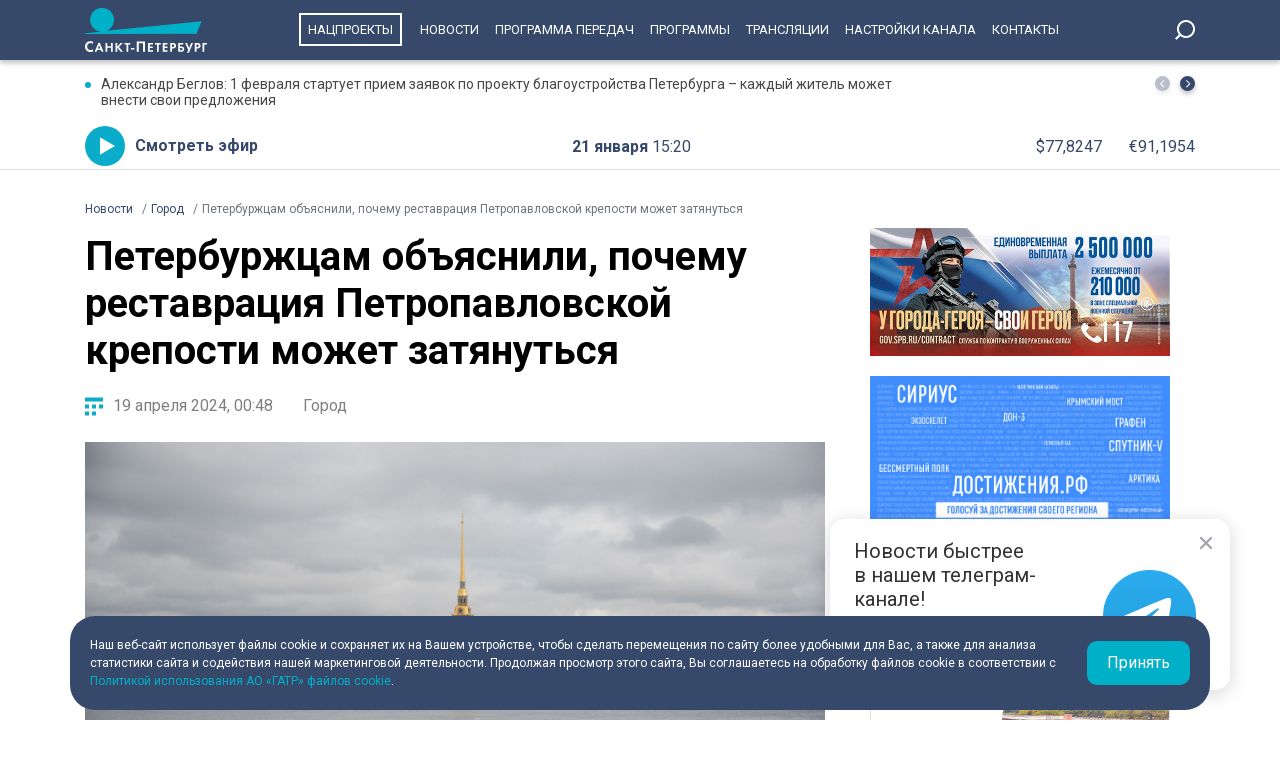

--- FILE ---
content_type: text/html; charset=UTF-8
request_url: https://tvspb.ru/news/2024/04/19/peterburzhczam-obyasnili-pochemu-restavracziya-petropavlovskoj-kreposti-mozhet-zatyanutsya
body_size: 14753
content:
<!DOCTYPE html>
<html>
<head>
    <meta charset="utf-8" />
    <title>Петербуржцам объяснили, почему реставрация Петропавловской крепости может затянуться</title>
    <meta name="description" content="Завершение ремонта Петропавловской крепости может наступить позже, чем планировалось." />
    <meta http-equiv="X-UA-Compatible" content="IE=edge" />
    <meta name="viewport" content="width=device-width, height=device-height, initial-scale=1.0, maximum-scale=1.0, user-scalable=0">
    <meta name="keywords" content="петропавловская крепостьреставрация"/>
    <link rel="canonical" href="https://tvspb.ru/news/2024/04/19/peterburzhczam-obyasnili-pochemu-restavracziya-petropavlovskoj-kreposti-mozhet-zatyanutsya"/>
    <meta property="article:published_time" content="2024-04-19T00:48:07+03:00"/>
    <meta property="article:modified_time" content="2024-04-19T00:48:10+03:00"/>
    <meta property="article:author" content="">
    <meta property="article:section" content="Новости">
    <meta name="author" content="">
    <meta property="og:title" content="Петербуржцам объяснили, почему реставрация Петропавловской крепости может затянуться"/>
    <meta property="og:description" content="Завершение ремонта Петропавловской крепости может наступить позже, чем планировалось."/>
    <meta property="og:url" content="https://tvspb.ru/news/2024/04/19/peterburzhczam-obyasnili-pochemu-restavracziya-petropavlovskoj-kreposti-mozhet-zatyanutsya"/>
    <meta property="og:site_name" content="Телеканал Санкт-Петербург"/>
    <meta property="og:image" content="https://cdn.tvspb.ru/storage/wp-content/uploads/2024/03/petropavlovskij-sobor-1-scaled.jpg__0_0x0.jpg"/>
    <meta name="twitter:card" content="summary">

    <link rel="amphtml" href="https://tvspb.ru/news/amp/2024/04/19/peterburzhczam-obyasnili-pochemu-restavracziya-petropavlovskoj-kreposti-mozhet-zatyanutsya" />
    <link rel="manifest" href="/manifest.json" crossorigin="use-credentials">

    <meta name="yandex-verification" content="c21e3263ae6054c9" />
    <meta name="zen-verification" content="qPd5iKKXzCYvcBGaoEqLtTOamnf5zjAtERR9qmYE2AHbwQcgk1HeZmzV80HZK6Tq" />
    <link rel="stylesheet" href="https://maxcdn.bootstrapcdn.com/bootstrap/4.0.0/css/bootstrap.min.css" integrity="sha384-Gn5384xqQ1aoWXA+058RXPxPg6fy4IWvTNh0E263XmFcJlSAwiGgFAW/dAiS6JXm" crossorigin="anonymous">
    <link rel="preconnect" href="https://fonts.gstatic.com">
    <link href="https://fonts.googleapis.com/css2?family=Roboto:ital,wght@0,300;0,400;0,700;1,400&display=swap" rel="stylesheet">
    <link rel="stylesheet" href="/css/style.css?id=43ecd8624efca4044a11baf520e7e065">
    <link rel="stylesheet" href="/libs/swiper/swiper.min.css" />
    <link href="https://vjs.zencdn.net/7.20.2/video-js.css" rel="stylesheet" />

    <link rel="icon" href="/favicon.ico" sizes="any" type="image/x-icon">
    <link rel="apple-touch-icon" sizes="128x128" href="/images/favicon/128.png">
    <link rel="apple-touch-icon" sizes="152x152" href="/images/favicon/152.png">
    <link rel="apple-touch-icon" sizes="167x167" href="/images/favicon/167.png">
    <link rel="apple-touch-icon" sizes="180x180" href="/images/favicon/180.png">
    <link rel="apple-touch-icon" sizes="512x512" href="/images/favicon/512.png">

    <link
        href="https://unpkg.com/@videojs/themes@1/dist/fantasy/index.css"
        rel="stylesheet"
    />

    <script src="https://yastatic.net/pcode/adfox/loader.js" crossorigin="anonymous"></script>
    <!-- Yandex.RTB -->
    <script>window.yaContextCb=window.yaContextCb||[]</script>
    <script src="https://yandex.ru/ads/system/context.js" async></script>
    <!-- Yandex.RTB R-A-1939437-5 -->
    <script>window.yaContextCb.push(()=>{
            Ya.Context.AdvManager.render({
                type: 'fullscreen',
                platform: 'touch',
                blockId: 'R-A-1939437-5'
            })
        })</script>
    <!-- Yandex.RTB R-A-1939437-4 -->
    <script>window.yaContextCb.push(()=>{
            Ya.Context.AdvManager.render({
                type: 'floorAd',
                blockId: 'R-A-1939437-4'
            })
        })</script>

</head>
<body>
<header class="main-header">
    <div class="container" style="display: flex; justify-content: space-between;">
        <a href="/" class="main-logo">
            <img src="/images/logo/logo-80.svg">


        </a>
        <ul class="nav justify-content-end">
            <li class="nav-item">
                <a class="nav-link" href="/news/national-project--15835" style="border: 2px solid #fff; padding: 7px; margin: 13px 10px;">Нацпроекты</a>
            </li>
            <li class="nav-item">
                <a class="nav-link" href="/news">Новости</a>
            </li>



            <li class="nav-item">
                <a class="nav-link" href="/schedule">Программа передач</a>
            </li>
            <li class="nav-item">
                <a class="nav-link" href="/programs">Программы</a>
            </li>
    
    
    
            <li class="nav-item">
                <a class="nav-link" href="/online-projects">Трансляции</a>
            </li>
    
    
    
            <li class="nav-item">
                <a class="nav-link" href="/pages/settings/">Настройки канала</a>
            </li>
            <li class="nav-item">
                <a class="nav-link" href="/pages/contacts">Контакты</a>
            </li>
        </ul>

        <div class="search-entry-block">
            <a class="search_toggle search_toggle--desktop" href="/search"></a>
        </div>
        <div class="mobile-menu-btn"></div>
    </div>
</header>

<main class="main-wrap">

    <!--MOBILE POPUP MENU-->

<div class="mobile-menu-popup">
    <div class="pop-up-menu">
        <div class="footer-news-block news">
            <div class="footer-block-name">Новости</div>
            <div class="footer-news">
                <a href="/news" class="footer-news-item">Все</a>
                <a href="/news/national-project--15835" class="footer-news-item">Нацпроекты</a>
                <a href="/news/100-let-zenit--28677" class="footer-news-item">100-летие «Зенита»</a>
                <a href="/news/100-let-moemu-zenitu--29822" class="footer-news-item">100 лет моему «Зениту»</a>
                <a href="/news/reportaj--155" class="footer-news-item">Репортаж</a>
                <a href="/news/gorod--163" class="footer-news-item">Город</a>
                <a href="/news/kyltyra--164" class="footer-news-item">Культура</a>
                <a href="/news/poliitiika--165" class="footer-news-item">Политика</a>
                <a href="/news/smolnieji--166" class="footer-news-item">Смольный</a>
                <a href="/news/obschestvo--167" class="footer-news-item">Общество</a>
                <a href="/news/ekonomiika--168" class="footer-news-item">Экономика</a>
                <a href="/news/proiisshestviiya--169" class="footer-news-item">Происшествия</a>
                <a href="/news/nayka-ii-tehnologii--170" class="footer-news-item">Наука и технологии</a>
                <a href="/news/sport--171" class="footer-news-item">Спорт</a>
                <a href="/news/army--3285" class="footer-news-item">Армия</a>
                <a href="/news/v-miire--173" class="footer-news-item">В мире</a>
            </div>
        </div>
        <div class="footer-news-block tech">
            <div class="footer-block-name">Телеканал</div>
            <div class="footer-news">
                <a href="/schedule" class="footer-news-item">Программа передач</a>
                <a href="/programs" class="footer-news-item">Программы</a>
                
                
                <a href="/pages/settings/" class="footer-news-item">Настройка канала</a>
                
                <a href="/pages/contacts" class="footer-news-item">Контакты</a>
                
                <a href="/pages/informaciya-dlya-polzovatelej-sajta/" class="footer-news-item">Информация для пользователей сайта</a>
                <a href="/pages/politika-konfidencialnosti" class="footer-news-item">Политика конфиденциальности</a>
                <a href="/pages/cookie-policy" class="footer-news-item">Политика использования файлов cookie</a>
            </div>
        </div>
        <div class="footer-news-block connection">
            <div class="footer-block-name">Связь</div>
            <div class="footer-news">
                <a href="/rss" target="_blank" class="footer-news-item">RSS</a>
                <a href="https://vk.com/topspb_tv" target="_blank" class="footer-news-item">Вконтакте</a>
                <a href="https://twitter.com/topspb_tv" target="_blank" class="footer-news-item">Twitter</a>

                <a href="https://www.youtube.com/channel/UCCMSZYlmteqxjfRZqHfI4Eg" target="_blank" class="footer-news-item">YouTube</a>
                <a href="https://ok.ru/topspbtv" target="_blank" class="footer-news-item">Одноклассники</a>
                <a href="https://zen.yandex.ru/topspbtv" class="footer-news-item" target="_blank">Яндекс.Дзен</a>

            </div>
        </div>
        <div class="footer-news-block send-news">

            <a href="/search">
            <div class="footer-block-name mt-2">Поиск
            </div>
            </a>
        </div>







    </div>
</div>
<div class="paranja"></div>


<div class="top-full-width-block">
    <div class="container">
        <div class="top-full__news-block">

    <div class="swiper top-swiper">
        <div class="swiper-wrapper">
                            <a href="https://tvspb.ru/news/2026/01/21/aleksandr-beglov-1-fevralya-startuet-priem-zayavok-po-proektu-blagoustrojstva-goroda-kazhdyj-zhitel-mozhet-vnesti-svoi-predlozheniya" class="swiper-slide top-full__item">Александр Беглов: 1 февраля стартует прием заявок по проекту благоустройства Петербурга – каждый житель может внести свои предложения</a>
                            <a href="https://tvspb.ru/news/2026/01/21/moshenniki-zapoluchili-kvartiru-na-prospekte-stachek-poddelav-svidetelstvo-o-prave-na-nasledstvo" class="swiper-slide top-full__item">Мошенники заполучили квартиру на проспекте Стачек, подделав свидетельство о праве на наследство</a>
                            <a href="https://tvspb.ru/news/2026/01/21/v-novosibirske-iz-pod-obrushivshegosya-tcz-dostali-eshhe-odnu-zhenshhinu-spasateli-prodolzhayut-poiski" class="swiper-slide top-full__item">В Новосибирске из под обрушившегося ТЦ достали еще одну женщину — спасатели продолжают поиски</a>
                            <a href="https://tvspb.ru/news/2026/01/21/speczialisty-vodokanala-pristupili-k-remontu-kanalizaczionnoj-seti-na-molodyozhnom-pereulke" class="swiper-slide top-full__item">Специалисты «Водоканала» приступили к ремонту канализационной сети на Молодёжном переулке</a>
                            <a href="https://tvspb.ru/news/2026/01/21/dmitrij-peskov-vstrecha-vladimira-putina-so-stivenom-uitkoffom-zaplanirovana-na-22-yanvarya" class="swiper-slide top-full__item">Дмитрий Песков: Встреча Владимира Путина со Стивеном Уиткоффом запланирована на 22 января</a>
                    </div>
    </div>
    <div class="top-full__arrows">
        <div class="swiper-button-prev top-full__arrow-prev"></div>
        <div class="swiper-button-next top-full__arrow-next"></div>
    </div>
</div>
        <div class="top-full__multi-block">
            <a href="/live" class="mb-btn-online">Смотреть эфир</a>
            <div class="mb-date">21 января  <span>15:20</span></div>







            <div class="mb-exchange">
                <div class="mb-exchange__dollar">$00.0000</div>
                <div class="mb-exchange__euro">€00.0000</div>
            </div>

        </div>
    </div>
</div>

    
    <div class="container">
        <!-- Yandex.RTB R-A-1939437-3 -->
        <div id="yandex_rtb_R-A-1939437-3" class="mb-2"></div>
        <script>window.yaContextCb.push(()=>{
                Ya.Context.AdvManager.render({
                    renderTo: 'yandex_rtb_R-A-1939437-3',
                    blockId: 'R-A-1939437-3'
                })
            })</script>
        <div class="row justify-content-between">
            <nav class="breadcrumb">
                <ol class="breadcrumb-list" itemscope itemtype="https://schema.org/BreadcrumbList">
                    <li class="breadcrumb-item" itemprop="itemListElement" itemscope
                        itemtype="https://schema.org/ListItem">
                        <a href="/news" itemprop="item">
                            <span itemprop="name">Новости</span>
                        </a>
                        <meta itemprop="position" content="1">
                    </li>
                                        <li class="breadcrumb-item" itemprop="itemListElement" itemscope
                        itemtype="https://schema.org/ListItem">
                        <a href="https://tvspb.ru/news/gorod--163" itemprop="item">
                            <span itemprop="name">Город</span>
                        </a>
                        <meta itemprop="position" content="2">
                    </li>
                                        <li class="breadcrumb-item active" itemprop="itemListElement" itemscope
                        itemtype="https://schema.org/ListItem">
                        <span itemprop="name">Петербуржцам объяснили, почему реставрация Петропавловской крепости может затянуться</span>
                        <meta itemprop="position" content="3">
                    </li>
                </ol>
            </nav>

            <div class="main-content-block" itemscope itemtype="http://schema.org/NewsArticle">
                <h1 class="main-single-title" itemprop="headline">
                    Петербуржцам объяснили, почему реставрация Петропавловской крепости может затянуться
                </h1>
                                <div itemprop="publisher" itemscope itemtype="https://schema.org/Organization">
                    <meta itemprop="name" content="TVSPB">
                    <div itemprop="logo" itemscope itemtype="https://schema.org/ImageObject">
                        <img itemprop="image" src="https://tvspb.ru/images/logo/main-logo.svg" style="display:none;" width="105" height="40"/>
                        <meta itemprop="url" content="https://tvspb.ru/">
                        <meta itemprop="width" content="105">
                        <meta itemprop="height" content="40">
                    </div>
                </div>
                <div class="post-info-block">
                    <div class="post-info__published">19 апреля 2024, 00:48</div>
                                            <a href="https://tvspb.ru/news/gorod--163"
                           class="post-info__category">Город
                        </a>
                                    </div>











                                    <div class="main-news-slider">
                        <div class="post-news-block">
                            <div class="post-news-block__img">
                                <picture>
                                    <!-- десктопы/планшеты от 1200px -->
                                    <source
                                        media="(min-width: 1200px)"
                                        srcset="https://cdn.tvspb.ru/storage/wp-content/uploads/2024/03/petropavlovskij-sobor-1-scaled.jpg__800_16x9.jpg"
                                        sizes="800px"
                                        type="image/jpeg"
                                    />
                                    <source
                                        media="(min-width: 1200px)"
                                        srcset="https://cdn.tvspb.ru/storage/wp-content/uploads/2024/03/petropavlovskij-sobor-1-scaled.jpg__800_16x9.webp"
                                        sizes="800px"
                                        type="image/webp"
                                    />

                                    <!-- планшеты до 1199px -->
                                    <source
                                        media="(min-width: 992px) and (max-width: 1199px)"
                                        srcset="https://cdn.tvspb.ru/storage/wp-content/uploads/2024/03/petropavlovskij-sobor-1-scaled.jpg__700_16x9.webp"
                                        sizes="600px"
                                        type="image/webp"
                                    />
                                    <source
                                        media="(min-width: 992px) and (max-width: 1199px)"
                                        srcset="https://cdn.tvspb.ru/storage/wp-content/uploads/2024/03/petropavlovskij-sobor-1-scaled.jpg__700_16x9.jpg"
                                        sizes="600px"
                                        type="image/jpeg"
                                    />

                                    <!-- планшеты до 991px -->
                                    <source
                                        media="(max-width: 991px)"
                                        srcset="https://cdn.tvspb.ru/storage/wp-content/uploads/2024/03/petropavlovskij-sobor-1-scaled.jpg__800_16x9.webp"
                                        sizes="300px"
                                        type="image/webp"
                                    />
                                    <source
                                        media="(max-width: 991px)"
                                        srcset="https://cdn.tvspb.ru/storage/wp-content/uploads/2024/03/petropavlovskij-sobor-1-scaled.jpg__800_16x9.jpg"
                                        sizes="300px"
                                        type="image/jpeg"
                                    />
                                    <!-- мобилки до 766px -->
                                    <source
                                        media="(max-width: 766px)"
                                        srcset="https://cdn.tvspb.ru/storage/wp-content/uploads/2024/03/petropavlovskij-sobor-1-scaled.jpg__500_16x9.webp"
                                        sizes="300px"
                                        type="image/webp"
                                    />
                                    <source
                                        media="(max-width: 766px)"
                                        srcset="https://cdn.tvspb.ru/storage/wp-content/uploads/2024/03/petropavlovskij-sobor-1-scaled.jpg__500_16x9.jpg"
                                        sizes="300px"
                                        type="image/jpeg"
                                    />
                                    <img
                                        src="https://cdn.tvspb.ru/storage/wp-content/uploads/2024/03/petropavlovskij-sobor-1-scaled.jpg__1200_0x0.webp"
                                        alt="Петербуржцам объяснили, почему реставрация Петропавловской крепости может затянуться - tvspb.ru"
                                        title="Петербуржцам объяснили, почему реставрация Петропавловской крепости может затянуться"
                                        sizes="1200px"
                                        width="820"
                                        height="585"
                                    />
                                </picture>
                            </div>
                            <div class="main-news-block__description">
                                <p>Фото: телеканал «Санкт-Петербург»</p>

                            </div>
                        </div>
                    </div>
                



                <div class="post-content" itemprop="articleBody">
                    <p class="post-lead">
                        Завершение ремонта Петропавловской крепости может наступить позже, чем планировалось.
                    </p>
                    
<p>Об этом заявил гендиректор Государственного музея истории города – Петропавловской крепости Владимир Кириллов. По его словам, скорее всего придется перенести сроки завершения реставрации Невского фасада.</p>



<p>Сейчас реставрируют фасады, выходящие на Неву: Иоанновский равелин, Государев, Нарышкин и Трубецкой бастион.</p>



<p>Как <a href="https://petrograd.ru/news/2024/4/18/64435" target="_blank" rel="noreferrer noopener">пишет</a> Petrograd, многие из крепежей в хорошем состоянии, не подвергались замене с конца XVIII века. Поэтому в большинстве случаев старые скобы не меняют, а лишь очищают методом сухой воздушной струйно-вихревой абразивной очистки.</p>



<p>Ранее телеканал «Санкт-Петербург» <a href="https://tvspb.ru/news/2024/04/18/v-etom-godu-v-peterburge-otrestavriruyut-45-zhilyh-domov-pamyatnikov">сообщал</a>, что на текущий год запланирована реставрация 45 жилых домов-памятников со сложным архитектурным убранством. По решению ЮНЕСКО сегодня в мире отмечается Международный день памятников и исторических мест. Для Северной столицы, обладающей серьезным культурным наследием, эта дата имеет особое значение.</p>

                </div>
                <div class="post-hashtags-block">
                                            <a href="/tag/petropavlovskaya-krepost--1920" class="post-hashtag__item"><span>#</span>петропавловская крепость</a>
                                            <a href="/tag/restavracziya--354" class="post-hashtag__item"><span>#</span>реставрация</a>
                                    </div>
                
                            </div>

            <!--SIDEBAR-->
            <div class="main-sidebar-block">
                <div style="text-align: center; margin-bottom: 20px">
                    <a href="https://www.gov.spb.ru/contract/" target="_blank" rel="nofollow noindex">
                        <img src="/images/banner/15.jpg" alt="" style="width: 300px; height: auto">
                    </a>
                </div>
                <div style="text-align: center; margin-bottom: 20px">
                    <a href="https://достижения.рф/achievements/region" target="_blank" rel="nofollow noindex">
                        <img src="/images/banner/3.jpg" alt="" style="width: 300px; height: auto">
                    </a>
                </div>
                <div style="text-align: center; margin-bottom: 20px">
                    <a href="https://наследие.дом.рф/?utm_source=partners&utm_medium=referral&utm_campaign=OKN_brand&utm_content=banners&utm_term=11_2025" target="_blank" rel="nofollow noindex">
                        <img src="/images/banner/17.png" alt="" style="width: 300px; height: auto; border: 1px solid #dfdfdf;">
                    </a>
                </div>




































                <div class="sidebar-one-block">

                    <a href="https://max.ru/tvspb" class="sidebar-btn__max" target="_blank">Наш канал в <div class="max__logo"></div></a>
                    <a href="https://t.me/topspb_tv" class="sidebar-btn__tg" target="_blank">Наш канал в <div class="tg__logo"></div></a>
                </div>

               <div class="sidebar-one-block">
    <div class="sidebar-block-name">
        <div class="block-name">Лента новостей</div>
        <a href="/news" class="block-link">Ещё</a>
    </div>
            <a href="https://tvspb.ru/news/2026/01/21/aleksandr-beglov-1-fevralya-startuet-priem-zayavok-po-proektu-blagoustrojstva-goroda-kazhdyj-zhitel-mozhet-vnesti-svoi-predlozheniya" class="sidebar-images-news-item">
            <div class="sidebar-item__img-block">
                <picture>
                    <source
                        srcset="https://cdn.tvspb.ru/storage/wp-content/uploads/2026/01/blagoustrojstvo.jpg__200_16x9.webp"
                        sizes="100px"
                        type="image/webp"
                    />
                    <source
                        srcset="https://cdn.tvspb.ru/storage/wp-content/uploads/2026/01/blagoustrojstvo.jpg__200_16x9.jpg"
                        sizes="100px"
                        type="image/jpeg"
                    />
                    <img
                        src="https://cdn.tvspb.ru/storage/wp-content/uploads/2026/01/blagoustrojstvo.jpg__200_16x9.webp"
                        alt="Александр Беглов: 1 февраля стартует прием заявок по проекту благоустройства Петербурга – каждый житель может внести свои предложения"
                        sizes="100px"
                        width="100"
                        height="100"
                    />
                </picture>
            </div>
            <div class="sidebar-item__text-block">
                <div class="sidebar-item__title">Александр Беглов: 1 февраля стартует прием заявок по проекту благоустройства Петербурга – каждый житель может внести свои предложения</div>
                <div class="sidebar-item__date">21 января 2026 <span>15:13</span></div>
            </div>
        </a>
            <a href="https://tvspb.ru/news/2026/01/21/22-yanvarya-v-lenoblasti-temperatura-opustitsya-do-19-gradusov" class="sidebar-images-news-item">
            <div class="sidebar-item__img-block">
                <picture>
                    <source
                        srcset="https://cdn.tvspb.ru/storage/wp-content/uploads/2024/01/sneg-holod-pogoda-solncze-4-scaled.jpg__200_16x9.webp"
                        sizes="100px"
                        type="image/webp"
                    />
                    <source
                        srcset="https://cdn.tvspb.ru/storage/wp-content/uploads/2024/01/sneg-holod-pogoda-solncze-4-scaled.jpg__200_16x9.jpg"
                        sizes="100px"
                        type="image/jpeg"
                    />
                    <img
                        src="https://cdn.tvspb.ru/storage/wp-content/uploads/2024/01/sneg-holod-pogoda-solncze-4-scaled.jpg__200_16x9.webp"
                        alt="22 января в Ленобласти температура опустится до -19 градусов"
                        sizes="100px"
                        width="100"
                        height="100"
                    />
                </picture>
            </div>
            <div class="sidebar-item__text-block">
                <div class="sidebar-item__title">22 января в Ленобласти температура опустится до -19 градусов</div>
                <div class="sidebar-item__date">21 января 2026 <span>15:13</span></div>
            </div>
        </a>
            <a href="https://tvspb.ru/news/2026/01/21/magnitnaya-burya-na-zemle-usililas-do-urovnya-g3" class="sidebar-images-news-item">
            <div class="sidebar-item__img-block">
                <picture>
                    <source
                        srcset="https://cdn.tvspb.ru/storage/wp-content/uploads/2026/01/izobrazhenie_2025-11-07_102314830.png__800_16x9.jpg__200_16x9.webp"
                        sizes="100px"
                        type="image/webp"
                    />
                    <source
                        srcset="https://cdn.tvspb.ru/storage/wp-content/uploads/2026/01/izobrazhenie_2025-11-07_102314830.png__800_16x9.jpg__200_16x9.jpg"
                        sizes="100px"
                        type="image/jpeg"
                    />
                    <img
                        src="https://cdn.tvspb.ru/storage/wp-content/uploads/2026/01/izobrazhenie_2025-11-07_102314830.png__800_16x9.jpg__200_16x9.webp"
                        alt="Магнитная буря на Земле усилилась до уровня G3"
                        sizes="100px"
                        width="100"
                        height="100"
                    />
                </picture>
            </div>
            <div class="sidebar-item__text-block">
                <div class="sidebar-item__title">Магнитная буря на Земле усилилась до уровня G3</div>
                <div class="sidebar-item__date">21 января 2026 <span>15:07</span></div>
            </div>
        </a>
            <a href="https://tvspb.ru/news/2026/01/21/byvshij-dohodnyj-dom-imperatorskogo-chelovekolyubivogo-obshhestva-poluchil-status-pamyatnika" class="sidebar-images-news-item">
            <div class="sidebar-item__img-block">
                <picture>
                    <source
                        srcset="https://cdn.tvspb.ru/storage/wp-content/uploads/2026/01/photo_2026-01-21_14-29-25.jpg__200_16x9.webp"
                        sizes="100px"
                        type="image/webp"
                    />
                    <source
                        srcset="https://cdn.tvspb.ru/storage/wp-content/uploads/2026/01/photo_2026-01-21_14-29-25.jpg__200_16x9.jpg"
                        sizes="100px"
                        type="image/jpeg"
                    />
                    <img
                        src="https://cdn.tvspb.ru/storage/wp-content/uploads/2026/01/photo_2026-01-21_14-29-25.jpg__200_16x9.webp"
                        alt="Бывший доходный дом Императорского человеколюбивого общества получил статус памятника"
                        sizes="100px"
                        width="100"
                        height="100"
                    />
                </picture>
            </div>
            <div class="sidebar-item__text-block">
                <div class="sidebar-item__title">Бывший доходный дом Императорского человеколюбивого общества получил статус памятника</div>
                <div class="sidebar-item__date">21 января 2026 <span>15:02</span></div>
            </div>
        </a>
            <a href="https://tvspb.ru/news/2026/01/21/moshenniki-zapoluchili-kvartiru-na-prospekte-stachek-poddelav-svidetelstvo-o-prave-na-nasledstvo" class="sidebar-images-news-item">
            <div class="sidebar-item__img-block">
                <picture>
                    <source
                        srcset="https://cdn.tvspb.ru/storage/wp-content/uploads/2025/04/okna-okno-zhilye-doma-vtorichka-kvartira-2-scaled.jpg__200_16x9.webp"
                        sizes="100px"
                        type="image/webp"
                    />
                    <source
                        srcset="https://cdn.tvspb.ru/storage/wp-content/uploads/2025/04/okna-okno-zhilye-doma-vtorichka-kvartira-2-scaled.jpg__200_16x9.jpg"
                        sizes="100px"
                        type="image/jpeg"
                    />
                    <img
                        src="https://cdn.tvspb.ru/storage/wp-content/uploads/2025/04/okna-okno-zhilye-doma-vtorichka-kvartira-2-scaled.jpg__200_16x9.webp"
                        alt="Мошенники заполучили квартиру на проспекте Стачек, подделав свидетельство о праве на наследство"
                        sizes="100px"
                        width="100"
                        height="100"
                    />
                </picture>
            </div>
            <div class="sidebar-item__text-block">
                <div class="sidebar-item__title">Мошенники заполучили квартиру на проспекте Стачек, подделав свидетельство о праве на наследство</div>
                <div class="sidebar-item__date">21 января 2026 <span>15:01</span></div>
            </div>
        </a>
    </div>

            </div>
        </div>
    </div>

    <div class="grey-full-line"></div>

    <div class="container">
        <!-- Yandex.RTB R-A-1939437-2 -->
    <div id="yandex_rtb_R-A-1939437-2" class="mb-4"></div>
    <script>window.yaContextCb.push(()=>{
        Ya.Context.AdvManager.render({
            renderTo: 'yandex_rtb_R-A-1939437-2',
            blockId: 'R-A-1939437-2'
        })
    })</script>
        <div class="five-news-block">

    <!--BLOCK NAME NEWS-->
    <div class="block-news-name name-reportage">
        <a href="/news/reportaj--155" class="block-name__title">Репортаж</a>
        <a href="/news/reportaj--155" class="block-name__more">Ещё</a>
    </div>

    <div class="five-block five-equal">

                    <a href="https://tvspb.ru/news/2026/01/20/kak-zhertvy-dtp-dobivayutsya-spravedlivosti-v-sude" class="img-top__news-item">
                <div class="img-block">
                    <picture>
                        <source
                            srcset="https://cdn.tvspb.ru/storage/wp-content/uploads/2026/01/asb4_4_26.01.20_22.40.00.00.mxf_snapshot_03.26_2026.01.20_23.10.58.jpg__200_0x0.webp"
                            sizes="200px"
                            type="image/webp"
                        />
                        <source
                            srcset="https://cdn.tvspb.ru/storage/wp-content/uploads/2026/01/asb4_4_26.01.20_22.40.00.00.mxf_snapshot_03.26_2026.01.20_23.10.58.jpg__200_0x0.jpg"
                            sizes="200px"
                            type="image/jpeg"
                        />
                        <img
                            src="https://cdn.tvspb.ru/storage/wp-content/uploads/2026/01/asb4_4_26.01.20_22.40.00.00.mxf_snapshot_03.26_2026.01.20_23.10.58.jpg__200_0x0.webp"
                            alt="Как жертвы ДТП добиваются справедливости в суде"
                            sizes="200px"
                            width="200"
                            height="126"
                        />
                    </picture>
                </div>
                <div class="img-top__title-lead">
                    <div class="img-top__title">
                        Как жертвы ДТП добиваются справедливости в суде
                    </div>
                    <div class="img-top__lead">
                        Суд арестовал водителя, скрывшегося с места смертельного ДТП под Гатчиной. Мужчина на дорогом внедорожнике выехал на встречную полосу, столкнулся с «Ладой», превратил ее в груду железа и уехал. Выяснилось, что он больше 130 раз привлекался к ответственности за нарушение правил. Но зачастую ни лишение прав, ни штрафы не мешают лихачить дальше или садиться нетрезвыми за руль. Пострадавшим далеко не всегда выплачиваются компенсации, а бывает, что даже возбуждения уголовного дела приходится ждать месяцами.
                    </div>
                </div>
                <div class="img-top__date">20 января 2026 <span>23:12</span></div>
            </a>
                    <a href="https://tvspb.ru/news/2026/01/20/na-anglijskoj-naberezhnoj-otkryli-vtoruyu-sczenu-muzykalnogo-teatra-imeni-f-i-shalyapina" class="img-top__news-item">
                <div class="img-block">
                    <picture>
                        <source
                            srcset="https://cdn.tvspb.ru/storage/wp-content/uploads/2026/01/asb4_4_26.01.20_22.05.00.00.mxf_snapshot_01.06_2026.01.20_22.36.50.jpg__200_0x0.webp"
                            sizes="200px"
                            type="image/webp"
                        />
                        <source
                            srcset="https://cdn.tvspb.ru/storage/wp-content/uploads/2026/01/asb4_4_26.01.20_22.05.00.00.mxf_snapshot_01.06_2026.01.20_22.36.50.jpg__200_0x0.jpg"
                            sizes="200px"
                            type="image/jpeg"
                        />
                        <img
                            src="https://cdn.tvspb.ru/storage/wp-content/uploads/2026/01/asb4_4_26.01.20_22.05.00.00.mxf_snapshot_01.06_2026.01.20_22.36.50.jpg__200_0x0.webp"
                            alt="На Английской набережной открыли вторую сцену музыкального театра имени Ф. И. Шаляпина"
                            sizes="200px"
                            width="200"
                            height="126"
                        />
                    </picture>
                </div>
                <div class="img-top__title-lead">
                    <div class="img-top__title">
                        На Английской набережной открыли вторую сцену музыкального театра имени Ф. И. Шаляпина
                    </div>
                    <div class="img-top__lead">
                        Долгожданное событие для театра имени Шаляпина. Новый концертный зал на Английской набережной сегодня открыл свои двери для гостей. В торжественной церемонии принял участие губернатор Александр Беглов. В честь праздника на фасаде здания показали световое шоу, а затем представили театрализованную программу.
                    </div>
                </div>
                <div class="img-top__date">20 января 2026 <span>22:38</span></div>
            </a>
                    <a href="https://tvspb.ru/news/2026/01/20/novye-soczobekty-i-infrastruktura-v-smolnom-podveli-itogi-razvitiya-kirovskogo-rajona-za-god" class="img-top__news-item">
                <div class="img-block">
                    <picture>
                        <source
                            srcset="https://cdn.tvspb.ru/storage/wp-content/uploads/2026/01/asb4_4_26.01.20_19.00.00.00.mxf_snapshot_01.10_2026.01.20_19.33.56.jpg__200_0x0.webp"
                            sizes="200px"
                            type="image/webp"
                        />
                        <source
                            srcset="https://cdn.tvspb.ru/storage/wp-content/uploads/2026/01/asb4_4_26.01.20_19.00.00.00.mxf_snapshot_01.10_2026.01.20_19.33.56.jpg__200_0x0.jpg"
                            sizes="200px"
                            type="image/jpeg"
                        />
                        <img
                            src="https://cdn.tvspb.ru/storage/wp-content/uploads/2026/01/asb4_4_26.01.20_19.00.00.00.mxf_snapshot_01.10_2026.01.20_19.33.56.jpg__200_0x0.webp"
                            alt="Новые соцобъекты и инфраструктура: в Смольном подвели итоги развития Кировского района за год"
                            sizes="200px"
                            width="200"
                            height="126"
                        />
                    </picture>
                </div>
                <div class="img-top__title-lead">
                    <div class="img-top__title">
                        Новые соцобъекты и инфраструктура: в Смольном подвели итоги развития Кировского района за год
                    </div>
                    <div class="img-top__lead">
                        Новые социальные и транспортные объекты. В Смольном сегодня подвели итоги развития Кировского района за прошлый год.
                    </div>
                </div>
                <div class="img-top__date">20 января 2026 <span>20:10</span></div>
            </a>
                    <a href="https://tvspb.ru/news/2026/01/20/nakanune-dnya-inzhenernyh-vojsk-sapyory-pokazali-kak-prohodyat-trenirovki-s-chetveronogimi-pomoshhnikami" class="img-top__news-item">
                <div class="img-block">
                    <picture>
                        <source
                            srcset="https://cdn.tvspb.ru/storage/wp-content/uploads/2026/01/11.00_06_29_12.still390.jpg__200_0x0.webp"
                            sizes="200px"
                            type="image/webp"
                        />
                        <source
                            srcset="https://cdn.tvspb.ru/storage/wp-content/uploads/2026/01/11.00_06_29_12.still390.jpg__200_0x0.jpg"
                            sizes="200px"
                            type="image/jpeg"
                        />
                        <img
                            src="https://cdn.tvspb.ru/storage/wp-content/uploads/2026/01/11.00_06_29_12.still390.jpg__200_0x0.webp"
                            alt="Накануне Дня инженерных войск сапёры показали, как проходят тренировки с четвероногими помощниками"
                            sizes="200px"
                            width="200"
                            height="126"
                        />
                    </picture>
                </div>
                <div class="img-top__title-lead">
                    <div class="img-top__title">
                        Накануне Дня инженерных войск сапёры показали, как проходят тренировки с четвероногими помощниками
                    </div>
                    <div class="img-top__lead">
                        Разведка. Разминирование. Штурм. Завтра в России отметят День инженерных войск. В преддверии праздника подразделение Ленинградского военного округа провело специальное занятие по тактической подготовке. Условия, максимально приближенные к реальному бою. Продемонстрировали и навыки четвероногих помощников.
                    </div>
                </div>
                <div class="img-top__date">20 января 2026 <span>15:32</span></div>
            </a>
                    <a href="https://tvspb.ru/news/2026/01/20/v-krasnogvardejskom-rajone-obnaruzhili-nezakonnuyu-svalku-nerasprodannyh-yolok" class="img-top__news-item">
                <div class="img-block">
                    <picture>
                        <source
                            srcset="https://cdn.tvspb.ru/storage/wp-content/uploads/2026/01/11.00_11_15_19.still389.jpg__200_0x0.webp"
                            sizes="200px"
                            type="image/webp"
                        />
                        <source
                            srcset="https://cdn.tvspb.ru/storage/wp-content/uploads/2026/01/11.00_11_15_19.still389.jpg__200_0x0.jpg"
                            sizes="200px"
                            type="image/jpeg"
                        />
                        <img
                            src="https://cdn.tvspb.ru/storage/wp-content/uploads/2026/01/11.00_11_15_19.still389.jpg__200_0x0.webp"
                            alt="В Красногвардейском районе обнаружили незаконную свалку нераспроданных ёлок"
                            sizes="200px"
                            width="200"
                            height="126"
                        />
                    </picture>
                </div>
                <div class="img-top__title-lead">
                    <div class="img-top__title">
                        В Красногвардейском районе обнаружили незаконную свалку нераспроданных ёлок
                    </div>
                    <div class="img-top__lead">
                        Попрощаться с праздником экологично. В Петербурге продолжается акция «Ёлки, палки и щепа», каждый может сдать на переработку новогоднее дерево. И даже привезенное с незаконной свалки. Такую обнаружили в Красногвардейском районе. К ликвидации скопления хвойных подключились коммунальные службы и экологический оператор.
                    </div>
                </div>
                <div class="img-top__date">20 января 2026 <span>15:25</span></div>
            </a>
            </div>
</div>
        <div class="advert">
            <div id="infox_27305"></div><script type="text/javascript">
                (function(w, d, n, s, t) {
                    w[n] = w[n] || [];
                    w[n].push(function() {
                        INFOX27305.renderTo("infox_27305");
                    });
                    t = d.getElementsByTagName("script")[0];
                    s = d.createElement("script");
                    s.type = "text/javascript";
                    s.src = "//rb.infox.sg/infox/27305";
                    s.async = true;
                    t.parentNode.insertBefore(s, t);
                })(this, this.document, "infoxContextAsyncCallbacks27305");
            </script>

            <div id="unit_98270" class="mb-4">
            </div>
            <script type="text/javascript" charset="utf-8">
                (function() {
                    var sc = document.createElement('script'); sc.type = 'text/javascript'; sc.async = true;
                    sc.src = '//smi2.ru/data/js/98270.js'; sc.charset = 'utf\u002D8';
                    var s = document.getElementsByTagName('script')[0]; s.parentNode.insertBefore(sc, s);
                }());
            </script>
        </div>
    </div>






































    <div class="tg-pup">
        <div class="tg-pup-cross">
            <svg xmlns="http://www.w3.org/2000/svg" width="16" height="16" viewBox="0 0 16 16" class="base-0-2-5" ie-style=""><path fill-rule="evenodd" d="M7.983 6.455l4.34-4.34a1.105 1.105 0 011.562 1.562l-4.34 4.34 4.34 4.34a1.08 1.08 0 11-1.528 1.528l-4.34-4.34-4.34 4.34a1.105 1.105 0 01-1.562-1.562l4.34-4.34-4.34-4.34a1.08 1.08 0 111.528-1.528l4.34 4.34z"></path></svg>
        </div>
        <div class="tg-pup-img"><img src="/images/tg-img.png" /></div>
        <div class="tg-pup-title">Новости быстрее <br>в нашем телеграм-канале!</div>
        <a class="tg-pup-link" href="https://t.me/+q0OU_sWsnNwzY2Fi" target="_blank">Перейти</a>
    </div>


</main>
<div class="cookie-popup container">
    <div class="cookie-popup-item">
        <div class="cookie-text">
            <div>Наш веб-сайт использует файлы cookie и сохраняет их на Вашем устройстве,
                чтобы сделать перемещения по сайту более удобными для Вас, а также для
                анализа статистики сайта и содействия нашей маркетинговой деятельности.
                Продолжая просмотр этого сайта, Вы соглашаетесь на обработку файлов
                cookie в соответствии с <a href="/pages/cookie-policy">Политикой использования АО «ГАТР» файлов cookie</a>.
            </div>
        </div>
        <div class="cookie-button">Принять</div>
    </div>
</div>
<footer class="footer">
    <div class="container">
        <div class="footer-blocks">
            <div class="footer-logo-block">
                <div class="f-logo-soc">
                    <div class="footer-logo"></div>
                    <div class="footer-soc-block">
                        <a href="https://vk.com/topspb_tv" class="f-soc-item vk" target="_blank"></a>

                        <a href="https://t.me/topspb_tv" target="_blank" class="f-soc-item tg"></a>
                        <a href="https://max.ru/tvspb" target="_blank" class="f-soc-item max"></a>
                    </div>
                </div>
                <div class="f-adress-phone-age">
                    <div class="footer-address">197022, Санкт-Петербург, ул. Чапыгина, 6</div>
                    <div class="footer-phone">+7 (812) 335-15-71</div>
                    <div class="footer-age">Внимание! Отдельные видеоматериалы, размещенные на настоящем сайте, могут
                        содержать информацию, предназначенную для лиц, достигших 18 лет.
                    </div>
                </div>
            </div>
            <div class="footer-news-block news">
                <div class="footer-block-name">Новости</div>
                <div class="footer-news">
                    <a href="/news" class="footer-news-item">Все</a>
                    <a href="/news/reportaj--155" class="footer-news-item">Репортаж</a>
                    <a href="/news/koronaviirys--158" class="footer-news-item">Коронавирус</a>
                    <a href="/news/gorod--163" class="footer-news-item">Город</a>
                    <a href="/news/kyltyra--164" class="footer-news-item">Культура</a>
                    <a href="/news/poliitiika--165" class="footer-news-item">Политика</a>
                    <a href="/news/smolnieji--166" class="footer-news-item">Смольный</a>
                    <a href="/news/obschestvo--167" class="footer-news-item">Общество</a>
                    <a href="/news/ekonomiika--168" class="footer-news-item">Экономика</a>
                    <a href="/news/proiisshestviiya--169" class="footer-news-item">Происшествия</a>
                    <a href="/news/nayka-ii-tehnologii--170" class="footer-news-item">Наука и технологии</a>
                    <a href="/news/sport--171" class="footer-news-item">Спорт</a>
                    <a href="/news/army--3285" class="footer-news-item">Армия</a>
                    <a href="/news/v-miire--173" class="footer-news-item">В мире</a>
                </div>
            </div>
            <div class="footer-news-block tech">
                <div class="footer-block-name">Телеканал</div>
                <div class="footer-news">
                    <a href="/schedule/" class="footer-news-item">Программа передач</a>
                    <a href="/programs" class="footer-news-item">Программы</a>


                    <a href="/pages/settings/" class="footer-news-item">Настройка канала</a>

                    <a href="/pages/contacts" class="footer-news-item">Контакты</a>

                    <a href="/pages/informaciya-dlya-polzovatelej-sajta/" class="footer-news-item">Информация для пользователей сайта</a>
                    <a href="/pages/politika-konfidencialnosti" class="footer-news-item">Политика конфиденциальности</a>
                    <a href="/pages/cookie-policy" class="footer-news-item">Политика использования файлов cookie</a>
                </div>
            </div>
            <div class="footer-news-block connection">
                <div class="footer-block-name">Связь</div>
                <div class="footer-news">
                    <a href="/rss" target="_blank" class="footer-news-item">RSS</a>
                    <a href="https://vk.com/topspb_tv" target="_blank" class="footer-news-item">Вконтакте</a>


                    <a href="https://www.youtube.com/channel/UCCMSZYlmteqxjfRZqHfI4Eg" target="_blank" class="footer-news-item">YouTube</a>
                    <a href="https://ok.ru/topspbtv" target="_blank" class="footer-news-item">Одноклассники</a>
                    <a href="https://zen.yandex.ru/topspbtv" class="footer-news-item" target="_blank">Яндекс.Дзен</a>
                    <a href="https://max.ru/tvspb" class="footer-news-item" target="_blank">MAX</a>

                </div>
            </div>
        </div>
    </div>
</footer>
<script src="/libs/jquery/jquery-3.4.0.min.js"></script>
<script src="/libs/swiper/swiper.min.js"></script>


<script src="/js/main.js"></script>
<script src="/js/app.js?id=32ea0b2983dbe730f3656253fe7ae1eb"></script>

<!--LiveInternet counter-->
<script>
    new Image().src = "https://counter.yadro.ru/hit?r" +
        escape(document.referrer) + ((typeof (screen) == "undefined") ? "" :
            ";s" + screen.width + "*" + screen.height + "*" + (screen.colorDepth ?
            screen.colorDepth : screen.pixelDepth)) + ";u" + escape(document.URL) +
        ";h" + escape(document.title.substring(0, 150)) +
        ";" + Math.random();
</script>
<!--/LiveInternet-->

<!-- Yandex.Metrika counter -->
<script type="text/javascript" >
    (function(m,e,t,r,i,k,a){m[i]=m[i]||function(){(m[i].a=m[i].a||[]).push(arguments)};
        m[i].l=1*new Date();k=e.createElement(t),a=e.getElementsByTagName(t)[0],k.async=1,k.src=r,a.parentNode.insertBefore(k,a)})
    (window, document, "script", "https://mc.yandex.ru/metrika/tag.js", "ym");

    ym(22469281, "init", {
        clickmap:true,
        trackLinks:true,
        accurateTrackBounce:true,
        webvisor:true
    });
</script>
<noscript><div><img src="https://mc.yandex.ru/watch/22469281" style="position:absolute; left:-9999px;" alt="" /></div></noscript>
<!-- /Yandex.Metrika counter -->

<!-- Google tag (gtag.js) -->
<script async src="https://www.googletagmanager.com/gtag/js?id=G-WQXD82FS3M"></script>
<script>
    window.dataLayer = window.dataLayer || [];
    function gtag(){dataLayer.push(arguments);}
    gtag('js', new Date());

    gtag('config', 'G-WQXD82FS3M');
</script>

<script>
    (function (w, d, c) {
        (w[c] = w[c] || []).push(function () {
            var options = {
                project: 4473828,
                element: 'top100_widget'
            };
            try {
                w.top100Counter = new top100(options);
            } catch (e) {}
        });
        var n = d.getElementsByTagName("script")[0],
            s = d.createElement("script"),
            f = function () {
                n.parentNode.insertBefore(s, n);
            };
        s.type = "text/javascript";
        s.async = true;
        s.src =
            (d.location.protocol == "https:" ? "https:" : "http:") +
            "//st.top100.ru/top100/top100.js";

        if (w.opera == "[object Opera]") {
            d.addEventListener("DOMContentLoaded", f, false);
        } else {
            f();
        }
    })(window, document, "_top100q");
</script>

<script type="text/javascript">
    (window.Image ? (new Image()) : document.createElement('img')).src =
        'https://vk.com/rtrg?p=VK-RTRG-194447-81OOG';
</script>

<!-- Top.Mail.Ru counter -->
<script type="text/javascript">
    var _tmr = window._tmr || (window._tmr = []);
    _tmr.push({id: "3291674", type: "pageView", start: (new Date()).getTime()});
    (function (d, w, id) {
        if (d.getElementById(id)) return;
        var ts = d.createElement("script"); ts.type = "text/javascript"; ts.async = true; ts.id = id;
        ts.src = "https://top-fwz1.mail.ru/js/code.js";
        var f = function () {var s = d.getElementsByTagName("script")[0]; s.parentNode.insertBefore(ts, s);};
        if (w.opera == "[object Opera]") { d.addEventListener("DOMContentLoaded", f, false); } else { f(); }
    })(document, window, "tmr-code");
</script>
<noscript><div><img src="https://top-fwz1.mail.ru/counter?id=3291674;js=na" style="position:absolute;left:-9999px;" alt="Top.Mail.Ru" /></div></noscript>
<!-- /Top.Mail.Ru counter -->

</body>
</html>


--- FILE ---
content_type: application/javascript
request_url: https://smi2.ru/counter/settings?payload=CIPlAhi44P2DvjM6JDRjODBjNTgzLTU3MWUtNGRjOC1hYjQzLTA2YzRkYzYzZjhlOQ&cb=_callbacks____0mknzqndl
body_size: 1507
content:
_callbacks____0mknzqndl("[base64]");